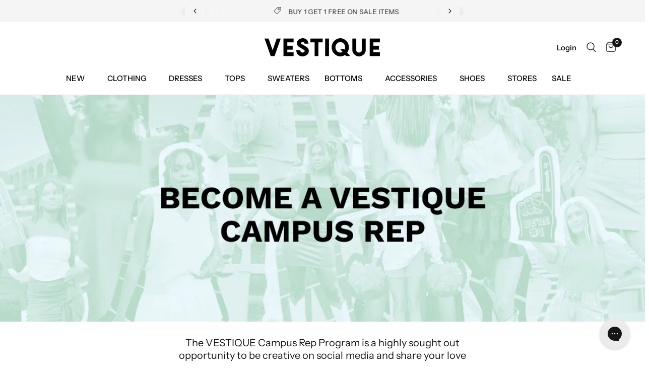

--- FILE ---
content_type: text/css
request_url: https://vestique.com/cdn/shop/t/1167/assets/rich-text.css?v=104470190786103623011768501410
body_size: -407
content:
.rich-text{background:var(--color-bg, var(--bg-body));color:var(--color-text, var(--color-body))}.rich-text__inner{max-width:620px;margin:0 auto;padding:0 20px}.rich-text__inner h3{color:inherit}.rich-text__inner img,.rich-text__inner .thb-placeholder{margin-bottom:30px}.rich-text__inner .thb-placeholder{display:inline-block;width:120px;height:120px}.rich-text .rte{margin-bottom:35px}.rich-text .rte p:last-child{margin-bottom:0}.rich-text.text-position-left .rich-text__inner{margin-left:0}.rich-text.text-position-right .rich-text__inner{margin-right:0}.rich-text.text-width-small .rich-text__inner{max-width:400px}.rich-text.text-width-large .rich-text__inner{max-width:800px}.rich-text.text-width-xlarge .rich-text__inner{max-width:1000px}.rich-text.text-width-grid .rich-text__inner{max-width:1380px}
/*# sourceMappingURL=/cdn/shop/t/1167/assets/rich-text.css.map?v=104470190786103623011768501410 */


--- FILE ---
content_type: text/css
request_url: https://vestique.com/cdn/shop/t/1167/assets/product-grid.css?v=85723768313406330231768501410
body_size: 1433
content:
@charset "UTF-8";.product-card .product-featured-image .product-secondary-images-nav li,.product-card .product-card-swatches,.product-card .product-card-swatches .product-card-swatch,.product-card .product-card-swatches--title{transition:all .25s cubic-bezier(.104,.204,.492,1)}.no-js .product-card .product-card-quickview,.product-card .no-js .product-card-quickview{display:none!important}.products{list-style:none}.products.carousel{display:flex;flex-wrap:nowrap;overflow:hidden;min-width:100%;padding:0}.products.carousel .product-card{flex-shrink:0}.products.carousel .carousel__slide{width:100%}.no-js .products.carousel{overflow-x:scroll}.products.carousel.flickity-enabled,.products.carousel.flickity-enabled .flickity-viewport{overflow:visible}.products .promotion-column{margin-bottom:20px}@media only screen and (min-width: 768px){.products .promotion-column{margin-bottom:30px}}@media only screen and (min-width: 768px){.products .promotion-column.promotion-column-width--2{flex:0 0 50%;max-width:50%}}@media only screen and (min-width: 768px){.products .promotion-column.promotion-column-width--2.product-columns-3{flex:0 0 66.6%;max-width:66.6%}}@media only screen and (min-width: 768px){.products .promotion-column.promotion-column-width--2.product-columns-5{flex:0 0 40%;max-width:40%}}.products .gallery__item{height:100%}.products .gallery__item figure{height:100%;padding-bottom:0}.products .gallery__item-content{padding:20px}@media only screen and (min-width: 1068px){.products .gallery__item-content{padding:15px}}@media only screen and (min-width: 1280px){.products .gallery__item-content{padding:20px}}.products .gallery__item-content p{font-size:.8125rem}@media only screen and (min-width: 768px){.products .gallery__item-content p{font-size:1rem}}.product-card{display:block;position:relative;margin-bottom:8px;width:100%}.carousel .product-card{margin-bottom:0}.product-card .product-card-info{line-height:1}.product-card.text-center .product-card-info{padding:16px 8px}@media only screen and (min-width: 768px){.product-card.text-center .product-card-info{padding:16px}}.product-card .product-featured-image{margin-bottom:0;position:relative;overflow:hidden;z-index:0}@media (hover: hover){.product-card .product-featured-image.thb-hover:hover .product-primary-image{opacity:0}}.product-card .product-featured-image .product-secondary-images-nav{list-style:none;position:absolute;left:0;bottom:15px;width:100%;display:flex;margin:0;padding:0;z-index:20;opacity:0;justify-content:center;transition:all .25s linear}.product-card .product-featured-image .product-secondary-images-nav li{display:inline-flex;background:var(--color-dots, #fff);width:6px;height:6px;opacity:.6;border-radius:3px;margin:0 6px;pointer-events:none}.product-card .product-featured-image .product-secondary-images-nav li.active{opacity:1}.product-card .product-featured-image-link{display:block;position:relative;height:0;overflow:hidden;padding-bottom:var(--padding-bottom)}.product-card .product-featured-image-link img{position:absolute;top:0;left:0;width:100%;height:100%;object-fit:cover;z-index:5}.product-card .product-featured-image-link .thb-placeholder{position:absolute;top:0;left:0;width:100%;height:100%}.product-card .product-featured-image-link .product-secondary-image{display:none;z-index:10}.product-card .product-featured-image-link .product-secondary-image.hover{display:block}.product-card .product-featured-image-link.aspect-ratio--square{padding-bottom:100%}.product-card .product-featured-image-link.aspect-ratio--portrait{padding-bottom:125%}.product-card .product-featured-image-link.aspect-ratio--landscape{padding-bottom:75%}.product-card .product-card-vendor{text-transform:uppercase;font-size:.6875rem;letter-spacing:.1em;margin-bottom:8px}.product-card .product-card-vendor a{color:var(--color-body)}.product-card .product-card-title{color:#000;text-align:left;font-family:Graphik;font-size:16px;font-weight:400;line-height:20px}.product-title-uppercase-true .product-card .product-card-title{text-transform:uppercase}.product-card .badge{position:absolute;z-index:30}.product-card .badge.bottom{bottom:16px}.product-card .badge.left{left:16px}.product-card .badge.top{top:16px}.product-card .badge.right{right:16px}.product-card .product-card-shadow{position:absolute;bottom:0;left:0;width:100%;z-index:19;transform:translateY(100%);transition:all .25s linear;opacity:.8;background:linear-gradient(180deg,#0000,#000);height:90px}.product-card .product-card-quickview{position:absolute;bottom:0;left:0;width:100%;z-index:20;background:rgba(var(--color-accent-rgb, 21, 21, 21),.9);color:var(--body-bg, #fff);text-transform:none;height:40px;display:flex;align-items:center;justify-content:center;text-align:center;padding:5px;transform:translateY(100%);transition:all .25s linear}.product-card .product-card-quickview+.product-secondary-images-nav{bottom:55px}.product-card .product-card-quickview span{line-height:1;font-size:.5625rem;font-weight:600;letter-spacing:.1em;text-transform:uppercase;padding-right:0;white-space:nowrap;opacity:1}@media only screen and (min-width: 768px){.product-card .product-card-quickview span{font-size:.6875rem}}.product-card .product-card-quickview .loading-overlay{position:absolute;top:50%;left:50%;transform:translate3d(-50%,-50%,0);z-index:20;opacity:0;width:40px;height:40px;display:flex;align-items:center;justify-content:center}.product-card .product-card-quickview .loading-overlay .spinner{width:18px}.product-card .product-card-quickview.loading span{opacity:0}.product-card .product-card-quickview.loading .loading-overlay{opacity:1}.product-card .product-card-quickview.loading .loading-overlay .spinner-path{stroke:var(--body-bg, #fff)}.product-card .product-card-swatches{line-height:0;width:100%;display:flex;align-items:center;gap:4px;justify-content:flex-start}.product-card .product-card-swatches .product-card-swatch__extra{color:#000;font-family:Graphik;font-size:12px;font-weight:400;line-height:20px;margin-left:3px}@media only screen and (min-width: 1400px){.product-card .product-card-swatches{justify-content:flex-end}}.product-card .product-card-swatches .product-card-swatch{display:inline-flex;margin:0;width:18px;height:18px;border-radius:9px;position:relative;cursor:pointer;border:3px solid transparent;justify-content:center;align-items:center}.product-card .product-card-swatches .product-card-swatch:after{content:"";display:block;border-radius:6px;background:var(--option-color);background-image:var(--option-color-image);background-size:cover;width:100%;height:100%;border-color:#e6e6e6!important}.product-card .product-card-swatches .product-card-swatch.active{border-color:#e6e6e6}.product-card .product-card-swatches--container{position:relative;overflow:hidden;height:18px;min-width:83px}.product-card .product-card-swatches--title{font-family:Graphik;font-size:.8125rem;line-height:18px;opacity:.8;text-align:right;transform:translateY(0)}.product-card--add-to-cart-button{width:100%;margin-top:15px}.product-card .star-rating{margin-top:7px;font-size:.875rem}@media (hover: hover){.product-card:hover .product-secondary-images-nav{opacity:1}}.product-card:hover .product-card-swatches{transform:translateY(0)}.product-card:hover .product-card-swatches--title{transform:translateY(-100%)}.product-card:hover .product-card-quickview,.product-card:hover .product-card-shadow{transform:translateY(0)}.collection-empty{text-align:center;padding:10vh}.collection-empty svg{margin-bottom:30px}.collection-empty .text-button{font-size:inherit}.collection-empty p{font-size:1.25rem}.sidebar-container{display:grid;grid-gap:clamp(30px,4.5%,60px)}@media only screen and (min-width: 1068px){.sidebar-container.facets--sidebar{grid-template-columns:clamp(250px,22%,285px) 1fr}}.sidebar-container.facets--sidebar.results--0{grid-template-columns:1fr}@media only screen and (min-width: 1068px){.sidebar-container.facets--sidebar .facets-toggle{display:none}}.sidebar-container .products.collection.row{padding:0}.star-rating{--star-percent: calc(var(--star-rating) / 5 * 100%);display:inline-block;font-size:1rem;font-family:Times;line-height:1}.star-rating:before{content:"\2605\2605\2605\2605\2605";background:linear-gradient(90deg,var(--color-star) var(--star-percent),#e1e1e1 var(--star-percent));-webkit-background-clip:text;-webkit-text-fill-color:transparent}.rating{display:inline-block;margin:0}.rating-star{--letter-spacing: .3;--font-size: 1.5;--percent: calc((var(--rating) / var(--rating-max) + var(--rating-decimal) * var(--font-size) / (var(--rating-max) * (var(--letter-spacing) + var(--font-size)))) * 100%);letter-spacing:calc(var(--letter-spacing) * 1rem);font-size:calc(var(--font-size) * 1rem);line-height:1;display:inline-block;font-family:Times;margin:0}.rating-star:before{content:"\2605\2605\2605\2605\2605";background:linear-gradient(90deg,var(--color-reviews) var(--percent),rgba(var(--color-foreground),.15) var(--percent));-webkit-background-clip:text;-webkit-text-fill-color:transparent}.rating-text{display:none}.rating-count{display:none;margin:0}@media (forced-colors: active){.rating{display:none}.rating-text{display:block}}.collection-header{color:#171717;font-family:Graphik;font-style:normal;font-weight:400;line-height:150%;font-size:28px;margin:24px 0}@media (min-width: 768px){.collection-header{font-size:48px;margin:30px 0}}@media (min-width: 1068px){.collection-header{font-size:56px;margin:40px 0}}@media (max-width: 767px){.products{margin:0 -15px!important;column-gap:3px}}.products .column{padding-right:0;padding-left:0}@media (max-width: 767px){.products .column{flex:0 0 calc(50% - 1.5px)}}@media (min-width: 48em){.products .column{padding-right:.2375rem;padding-left:.2375rem}}.product-card-info__inner-holder{display:flex;align-items:flex-start;justify-content:center;flex-direction:column;gap:10px}@media (min-width: 1400px){.product-card-info__inner-holder{align-items:center;justify-content:space-between;flex-direction:row;gap:0px}}.product-card-info__inner-holder .product-card-info__left-holder{display:flex;flex-direction:column;align-items:flex-start;gap:10px}.product-card-info__inner-holder .product-card-info__left-holder .price{color:#000;font-family:Graphik;font-size:14px;font-style:normal;font-weight:500;line-height:20px;letter-spacing:0}.product-card-info__inner-holder .product-card-info__left-holder .price del .amount{opacity:1;color:#535353}.recommended-products{display:flex;justify-content:space-between;flex-wrap:wrap;margin:0!important;width:100%;gap:0;max-width:100%}.recommended-product{width:50%}@media (min-width: 768px){.recommended-products{gap:1px}.recommended-product{width:calc(25% - 1px)}}.grid-margin-top{margin-top:24px}@media (min-width: 768px){.grid-margin-top{margin-top:30px}}@media (min-width: 1024px){.grid-margin-top{margin-top:40px}}
/*# sourceMappingURL=/cdn/shop/t/1167/assets/product-grid.css.map?v=85723768313406330231768501410 */


--- FILE ---
content_type: text/json
request_url: https://conf.config-security.com/model
body_size: 87
content:
{"title":"recommendation AI model (keras)","structure":"release_id=0x4e:45:30:7e:23:20:5d:7f:6f:37:38:63:43:38:55:2c:71:66:3b:35:43:7a:28:61:55:38:58:57:30;keras;lqx0pxgt3u76ji5my9ulj1la12myrhqjqmcbe0awq95r73m5m4680gbnfnpisri4v6oqmirl","weights":"../weights/4e45307e.h5","biases":"../biases/4e45307e.h5"}